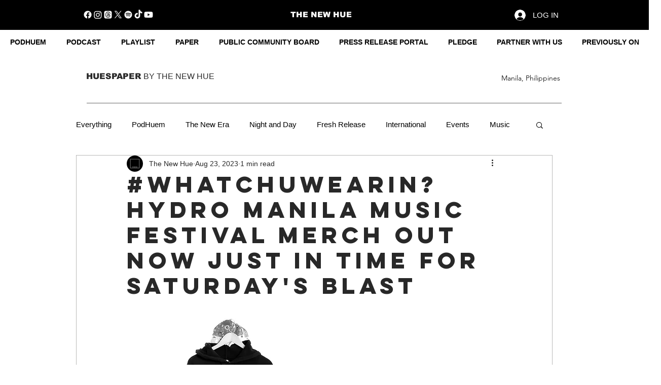

--- FILE ---
content_type: text/css; charset=utf-8
request_url: https://www.thenewhueph.com/_serverless/pro-gallery-css-v4-server/layoutCss?ver=2&id=2cahi-not-scoped&items=3450_1365_2048%7C3582_1365_2048%7C3520_1365_2048%7C3445_1365_2048%7C3445_1365_2048%7C3638_1365_2048%7C3541_1365_2048%7C3568_1365_2048%7C3475_1365_2048&container=1684.21875_740_973_720&options=gallerySizeType:px%7CenableInfiniteScroll:true%7CtitlePlacement:SHOW_ON_HOVER%7CimageMargin:5%7CgalleryLayout:0%7CisVertical:true%7CgallerySizePx:300%7CcubeType:fill%7CgalleryThumbnailsAlignment:none
body_size: -129
content:
#pro-gallery-2cahi-not-scoped [data-hook="item-container"][data-idx="0"].gallery-item-container{opacity: 1 !important;display: block !important;transition: opacity .2s ease !important;top: 0px !important;left: 0px !important;right: auto !important;height: 365px !important;width: 243px !important;} #pro-gallery-2cahi-not-scoped [data-hook="item-container"][data-idx="0"] .gallery-item-common-info-outer{height: 100% !important;} #pro-gallery-2cahi-not-scoped [data-hook="item-container"][data-idx="0"] .gallery-item-common-info{height: 100% !important;width: 100% !important;} #pro-gallery-2cahi-not-scoped [data-hook="item-container"][data-idx="0"] .gallery-item-wrapper{width: 243px !important;height: 365px !important;margin: 0 !important;} #pro-gallery-2cahi-not-scoped [data-hook="item-container"][data-idx="0"] .gallery-item-content{width: 243px !important;height: 365px !important;margin: 0px 0px !important;opacity: 1 !important;} #pro-gallery-2cahi-not-scoped [data-hook="item-container"][data-idx="0"] .gallery-item-hover{width: 243px !important;height: 365px !important;opacity: 1 !important;} #pro-gallery-2cahi-not-scoped [data-hook="item-container"][data-idx="0"] .item-hover-flex-container{width: 243px !important;height: 365px !important;margin: 0px 0px !important;opacity: 1 !important;} #pro-gallery-2cahi-not-scoped [data-hook="item-container"][data-idx="0"] .gallery-item-wrapper img{width: 100% !important;height: 100% !important;opacity: 1 !important;} #pro-gallery-2cahi-not-scoped [data-hook="item-container"][data-idx="1"].gallery-item-container{opacity: 1 !important;display: block !important;transition: opacity .2s ease !important;top: 0px !important;left: 248px !important;right: auto !important;height: 366px !important;width: 244px !important;} #pro-gallery-2cahi-not-scoped [data-hook="item-container"][data-idx="1"] .gallery-item-common-info-outer{height: 100% !important;} #pro-gallery-2cahi-not-scoped [data-hook="item-container"][data-idx="1"] .gallery-item-common-info{height: 100% !important;width: 100% !important;} #pro-gallery-2cahi-not-scoped [data-hook="item-container"][data-idx="1"] .gallery-item-wrapper{width: 244px !important;height: 366px !important;margin: 0 !important;} #pro-gallery-2cahi-not-scoped [data-hook="item-container"][data-idx="1"] .gallery-item-content{width: 244px !important;height: 366px !important;margin: 0px 0px !important;opacity: 1 !important;} #pro-gallery-2cahi-not-scoped [data-hook="item-container"][data-idx="1"] .gallery-item-hover{width: 244px !important;height: 366px !important;opacity: 1 !important;} #pro-gallery-2cahi-not-scoped [data-hook="item-container"][data-idx="1"] .item-hover-flex-container{width: 244px !important;height: 366px !important;margin: 0px 0px !important;opacity: 1 !important;} #pro-gallery-2cahi-not-scoped [data-hook="item-container"][data-idx="1"] .gallery-item-wrapper img{width: 100% !important;height: 100% !important;opacity: 1 !important;} #pro-gallery-2cahi-not-scoped [data-hook="item-container"][data-idx="2"].gallery-item-container{opacity: 1 !important;display: block !important;transition: opacity .2s ease !important;top: 0px !important;left: 497px !important;right: auto !important;height: 365px !important;width: 243px !important;} #pro-gallery-2cahi-not-scoped [data-hook="item-container"][data-idx="2"] .gallery-item-common-info-outer{height: 100% !important;} #pro-gallery-2cahi-not-scoped [data-hook="item-container"][data-idx="2"] .gallery-item-common-info{height: 100% !important;width: 100% !important;} #pro-gallery-2cahi-not-scoped [data-hook="item-container"][data-idx="2"] .gallery-item-wrapper{width: 243px !important;height: 365px !important;margin: 0 !important;} #pro-gallery-2cahi-not-scoped [data-hook="item-container"][data-idx="2"] .gallery-item-content{width: 243px !important;height: 365px !important;margin: 0px 0px !important;opacity: 1 !important;} #pro-gallery-2cahi-not-scoped [data-hook="item-container"][data-idx="2"] .gallery-item-hover{width: 243px !important;height: 365px !important;opacity: 1 !important;} #pro-gallery-2cahi-not-scoped [data-hook="item-container"][data-idx="2"] .item-hover-flex-container{width: 243px !important;height: 365px !important;margin: 0px 0px !important;opacity: 1 !important;} #pro-gallery-2cahi-not-scoped [data-hook="item-container"][data-idx="2"] .gallery-item-wrapper img{width: 100% !important;height: 100% !important;opacity: 1 !important;} #pro-gallery-2cahi-not-scoped [data-hook="item-container"][data-idx="3"]{display: none !important;} #pro-gallery-2cahi-not-scoped [data-hook="item-container"][data-idx="4"]{display: none !important;} #pro-gallery-2cahi-not-scoped [data-hook="item-container"][data-idx="5"]{display: none !important;} #pro-gallery-2cahi-not-scoped [data-hook="item-container"][data-idx="6"]{display: none !important;} #pro-gallery-2cahi-not-scoped [data-hook="item-container"][data-idx="7"]{display: none !important;} #pro-gallery-2cahi-not-scoped [data-hook="item-container"][data-idx="8"]{display: none !important;} #pro-gallery-2cahi-not-scoped .pro-gallery-prerender{height:1108px !important;}#pro-gallery-2cahi-not-scoped {height:1108px !important; width:740px !important;}#pro-gallery-2cahi-not-scoped .pro-gallery-margin-container {height:1108px !important;}#pro-gallery-2cahi-not-scoped .pro-gallery {height:1108px !important; width:740px !important;}#pro-gallery-2cahi-not-scoped .pro-gallery-parent-container {height:1108px !important; width:745px !important;}